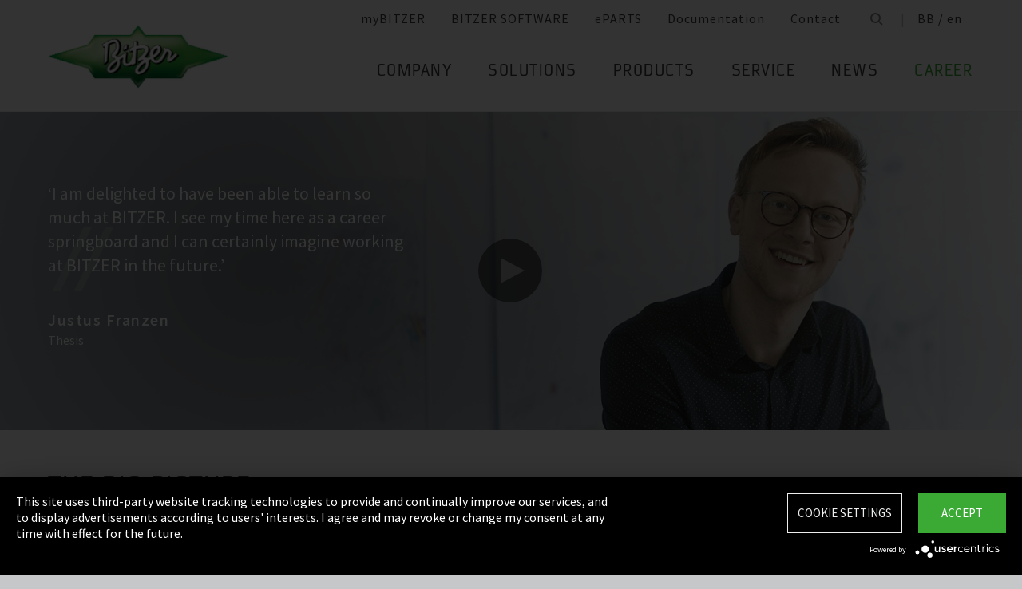

--- FILE ---
content_type: text/html;charset=UTF-8
request_url: https://www.bitzer.de/bb/en/career/career-groups/trainee-and-master-thesis/
body_size: 20233
content:

















<!-- is virtual country: true -->
<!-- #global.language.abbreviation: EN -->
<!-- #global.language.getLocale().getCountry(): GB -->
<!-- countryCode: BB -->

<!DOCTYPE html>
<html lang="en-BB" xmlns="http://www.w3.org/1999/xhtml" >
<head>
<script type="text/plain" data-usercentrics="Google Tag Manager">(function(w,d,s,l,i){w[l]=w[l]||[];w[l].push({'gtm.start':
new Date().getTime(),event:'gtm.js'});var f=d.getElementsByTagName(s)[0],
j=d.createElement(s),dl=l!='dataLayer'?'&l='+l:'';j.async=true;j.src=
'//www.googletagmanager.com/gtm.js?id='+i+dl;f.parentNode.insertBefore(j,f);
})(window,document,'script','dataLayer','GTM-PG8QDK');
// dataLayer.push({'ip_tracking_test': '10.0.0.205'});
</script>
<title>BITZER // The big picture: work placement and thesis at BITZER </title>
<script type="application/javascript" src="https://app.usercentrics.eu/latest/main.js" language="en" id="UZKpRkXQt" ></script>
<meta name="theme-color" content="#41a62a">
<meta name="format-detection" content="telephone=no">
<meta name="viewport" content="width=device-width, initial-scale=1.0">
<meta http-equiv="Content-Type" content="text/html; charset=utf-8" />
<meta name="keywords" content="" />
<meta name="language" content="en" />
<meta name="robots" content="index, follow">
<meta name="description" content="The compressor is the heart of any refrigeration or air conditioning system. It must beat dependably. For over 75 years, the name BITZER has stood for worldwide leading compressor technology which gives you complete confidence in any refrigeration or air conditioning application." />
<meta name="is_archived_s" content="false" />
<meta name="breadcrumb_path" content="gb / en / Career / Career Groups / Trainee & Master Thesis" />
<meta name="solr_category" content="Career" />
<meta name="websitetype" content="international" />
<meta name="page_url" content="/gb/en/career/career-groups/trainee-and-master-thesis/" />
<meta name="change_date" content="1524648643922" />
<meta name="blacklist" content="" />
<meta name="whitelist" content="" />

<link rel="canonical" href="https://www.bitzer.de/bb/en/career/career-groups/trainee-and-master-thesis/"/>
<link rel="icon" href="/css/images/favicon.png" sizes="40x40" >
<link rel="shortcut icon" type="image/png" href="/css/images/favicon.png" />
<link rel="stylesheet" type="text/css" href="/css/MyFontsWebfontsKit.css" media="all" />
<link rel="stylesheet" type="text/css" href="/css/refresh-styles-concat.css?v=22517649" media="all" />
<link rel="stylesheet" type="text/css" href="/css/print.css" media="print" />
<script type="text/javascript" src="/js/refresh/Patternlab/lib-js.js?v=21162370"></script>
<!-- Page generated at 27.08.2025 00:04:29 -->
<script type="text/javascript">
function createCookie(name, value) {
var expires = "";
var date = new Date();
date.setTime(date.getTime() + (14*24*60*60*1000));
expires = "; expires=" + date.toUTCString();
document.cookie = name +"=" + value + expires + "; path=/";
}
function createSessionCookie(name, value) {
document.cookie = name +"=" + value + "; path=/";
}
function deleteSessionCookie(name)
{
document.cookie = name +'=; Path=/; Expires=Thu, 01 Jan 1970 00:00:01 GMT;';
}
</script>
<script type="text/javascript">
window.gcaPress = 'PRESS';
window.gcaChooseAFile = 'Choose a file';
window.gcaPleaseSelect = 'please select';
window.gcaCommon = 'General';
window.gcaAllTypes = 'All types';
window.gcaAllSeries = 'All series';
window.gcaAllCategories = 'All categories';
window.gcaAllCompactors = 'All compressors';
window.gcaProductSeries = 'Product series';
window.gcaDeleteEntry = 'Remove entry';
window.gcaDocumentation = 'Documentation';
window.gcaLang = 'en';
window.gcaBestNo = 'Order no.';
window.gcaCad = 'CAD drawings';
window.gcaAddToWatchlist = 'On the notepad';
window.gcaProductAddedToWatchlistSuccess = 'The series was saved on the notepad.';
window.gcaRemoveFromWatchlist = 'Remove from notepad';
window.gcaProductRemovedFromWatchlistSuccess = 'The series was removed from the notepad.';
window.gcaWebsiteType = 'international';
window.gcaPutAQuestion = 'Submit request';
window.pdfIconUrl = '/css/images/svg/pdf_icon.svg';
window.zipIconUrl = '/css/images/svg/zip-icon.svg';
window.contactFormLink = '/bb/en/contacting-bitzer/?reason=&subject=';
function scrollTo(t){}
</script>
<link rel="preconnect" href="//cdn-eu.dynamicyield.com">
<link rel="preconnect" href="//st-eu.dynamicyield.com">
<link rel="preconnect" href="//rcom-eu.dynamicyield.com">
<link rel="dns-prefetch" href="//cdn-eu.dynamicyield.com">
<link rel="dns-prefetch" href="//st-eu.dynamicyield.com">
<link rel="dns-prefetch" href="//rcom-eu.dynamicyield.com">
<script type="text/javascript" src="//cdn-eu.dynamicyield.com/api/9876091/api_dynamic.js"></script>
<script type="text/javascript" src="//cdn-eu.dynamicyield.com/api/9876091/api_static.js"></script>
<script type="text/javascript">
window.DY = window.DY || {};
DY.recommendationContext = {type: 'OTHER', data: ['']};
</script>
<script type="text/javascript">
createSessionCookie( "ice_visited_trigger_pages", 1);
</script>
</head>


<body class="en">
<!-- Google Tag Manager -->
<noscript><iframe src="//www.googletagmanager.com/ns.html?id=GTM-PG8QDK"
height="0" width="0" style="display:none;visibility:hidden"></iframe></noscript>
<style>
.file-upload > label:after {
content: "Choose a file";
}
</style>
<div class="content" id="container">
<div class="nav-anchor" id="nav-anchor">
<div id="search-form" class="search-form" data-toggler data-animate="fade-in" data-closable>
<div class="row align-middle">
<div class="columns small-12">
<form action="/bb/en/search/index.html" id="search" method="GET" class="row align-middle">
<div class="input-wrapper columns">
<input type="text" name="searchword" id="search-word" placeholder="Search" data-dpmaxz-eid="6" class="searchword">
</div>
<div class="columns shrink">
<button class="icon--only icon--search icon--search--large columns shrink" type="button" onclick="this.form.submit()"></button>
</div>
<div class="columns shrink">
<button class="icon--only icon--search icon--close columns shrink" type="button" data-close>×</button>
</div>
</form>
</div>
</div>
</div>
<header class="page-header" data-sticky-container>
<div class="sticky header" data-check-every="1" data-sticky data-sticky-on="small" data-anchor="nav-anchor" data-margin-top="0">
<div class="title-bar row bg-white vertical-align-wrapper">
<div class="title-bar-left vertical-align-content vertical-align-middle">
<a data-uid="Logo-Link" class="header-logo-wrapper" href="/bb/en/"><img src="/css/images/logo.jpg" alt="BITZER - Logo" class="logo hide-for-xlarge"></a>
</div>
<div class="title-bar-right vertical-align-content vertical-align-middle">
<button class="icon--only icon--search icon--search--large" type="button" data-toggle="search-form" onclick="setTimeout(function(){document.getElementById('search-word').focus()},50);"></button>
<button class="menu-icon" type="button" data-toggle="offCanvasRight"><span></span></button>
</div>
</div>
</div>
</header>
<div class="off-canvas-wrapper">
<div class="off-canvas-wrapper-inner no-transform" data-off-canvas-wrapper>
<div class="off-canvas position-right reveal-for-xlarge fixed navigation" id="offCanvasRight" data-off-canvas data-reveal-on="xlarge" data-position="right">

<ul id="meta-navigation" class="vertical align-right xlarge-horizontal menu meta-navigation" data-drilldown data-slide-speed="250" data-back-button="<li class='js-drilldown-back'><a data-uid='i404391640310604031060'>Back</a></li>">
<li>
<a data-uid="i4043916-1333906650-449233240" title="myBITZER" target="_blank" href="https://www.mybitzer.de/portal/landingpage?lang=en">myBITZER</a>
</li>
<li>
<a data-uid="i4043916-2472170111595736135" title="BITZER SOFTWARE" target="_blank" href="https://www.bitzer.de/websoftware/Default.aspx?lng=de&lang=de&country=de">BITZER SOFTWARE</a>
</li>
<li>
<a class="meta-navi-link-with-tooltip" id="i4043916-1327523461359087518" data-uid="i4043916-1327523461359087518" title="ePARTS" target="_blank" href="https://eparts.bitzer.de/">ePARTS</a>
<div data-uid="target-i4043916-1327523461359087518" class="hide show-for-xlarge link-tooltip-desktop">
<p>ePARTS makes finding the appropriate spare parts for our products fast and easy. The parts are listed according to the model range and appear as a simple zoomable expanded-view drawing. The software is free of charge. As a direct BITZER customer registered at myBITZER, you benefit from additional advanced features – for example, the ability to view online prices of individual spare parts.</p>
<img class="link-tooltip-desktop-close hide-for-small" src="/css/images/svg/close.svg">
</div>
<div data-uid="target-i4043916-1327523461359087518" class="hide hide-for-xlarge link-tooltip-mobile">
<p>ePARTS makes finding the appropriate spare parts for our products fast and easy. The parts are listed according to the model range and appear as a simple zoomable expanded-view drawing. The software is free of charge. As a direct BITZER customer registered at myBITZER, you benefit from additional advanced features – for example, the ability to view online prices of individual spare parts.</p>
<img class="link-tooltip-mobile-close hide-for-xlarge" src="/css/images/svg/close.svg">
</div>
</li>
<li>
<a data-uid="i4043916-1908600166414118162" title="Documentation" target="_blank" href="https://www.mybitzer.de/portal/document?lang=en&country=bb">Documentation</a>
</li>
<li>
<a data-uid="i4043916-1678787584-1193881351" title="Contact" href="/bb/en/contacting-bitzer/">Contact</a>
</li>
<li class="show-for-xlarge search-icon-desktop"><button class="icon--only icon--search" type="button" data-toggle="search-form" onclick="setTimeout(function(){document.getElementById('search-word').focus()},50);"></button></li>
<li class="show-for-xlarge selected-country-desktop"><a data-uid="i4043916-76231757-76231757" id="country-2" href="javascript:document.getElementById('country').click()">Germany (de)</a></li>
</ul>
<script type="text/javascript">
function setMetaNaviOverlayCookie()
{
var date = new Date();
date.setTime(date.getTime() + (3600 * 24 * 365 * 1000));
var expires = '; expires=' + date.toGMTString();
document.cookie = 'showMetanaviOverlay=' + 'no' + expires + '; path=/';
}
function readMetaNaviCookie(name)
{
var nameEQ = name + "=";
var ca = document.cookie.split(';');
for(var i=0;i < ca.length;i++)
{
var c = ca[i];
while (c.charAt(0)==' ') c = c.substring(1,c.length);
if (c.indexOf(nameEQ) == 0) return c.substring(nameEQ.length,c.length);
}
return "";
}
jQuery( document ).ready(function()
{
jQuery(document).on('click','#country-2',function(e)
{
jQuery( this ).toggleClass( "active" );
});
// Desktop handling: mouse-over
jQuery(document).on('mouseover','.meta-navi-link-with-tooltip',function(e)
{
var link = jQuery(this);
// show tool-tip if no cookie was set
if( readMetaNaviCookie("showMetanaviOverlay") == "")
{
setTimeout( function() { jQuery(link).next('.link-tooltip-desktop').removeClass('hide').hide().fadeIn(500) }, 500 );
}
});
// Desktop handling: mouse-out
jQuery(document).on('mouseout','.meta-navi-link-with-tooltip',function(e)
{
// jQuery(this).next('.link-tooltip-desktop').hide();
});
// Desktop handling: close tool-tip
jQuery(document).on('click','.link-tooltip-desktop-close',function(e)
{
setMetaNaviOverlayCookie();
jQuery(".link-tooltip-desktop").removeClass("show").addClass("hide");
});
// Mobile handling: show tool-tip
if( readMetaNaviCookie("showMetanaviOverlay") == "")
{
jQuery(".link-tooltip-mobile").removeClass("hide");
}
// Mobile handling: close tool-tip
jQuery(document).on('click','.link-tooltip-mobile-close',function(e)
{
setMetaNaviOverlayCookie();
jQuery(".link-tooltip-mobile").removeClass("show").addClass("hide");
// resize height of navigation container
var numMobileNavigationItems = jQuery('.meta-navi-link-with-tooltip').parents('.meta-navigation').children(':not(.show-for-xlarge)').length;
var heightPerNavigationItem = 40;
var mobileNavigationHeight = numMobileNavigationItems * heightPerNavigationItem;
jQuery('.meta-navi-link-with-tooltip').parents('.is-drilldown').css('min-height', mobileNavigationHeight + 'px');
});
});
</script>
<!-- / meta -->
<!-- main nav -->
<div data-sticky-container class="main-navigation-wrapper" id="naviwrapper"> <ul class="vertical xlarge-horizontal align-right menu main-navigation sticky float-right-xlarge main-nav-submenu accordion-menu" data-accordion-menu data-slide-speed="0" data-multi-open="false" data-sticky-on="xlarge" data-anchor="nav-anchor" data-margin-top="0" data-allow-all-closed="true" data-submenu-toggle="true"> <li><a href="/bb/en/company/" title="Company">Company</a><ul class="menu horizontal nested small-collapse" data-tab-content> <li class="columns small-10 small-offset-1 xlarge-12 xlarge-offset-0"> <div> <ul class="sub menu vertical nested"> <li><a target="_self" data-uid="i404391616839475691819160354" debug2="TODO: BITZERDB-519" href="/bb/en/about-us/" title="About us">About us</a></li> <li><a target="_self" data-uid="i40439161313905471-23159435" debug2="TODO: BITZERDB-519" href="/bb/en/bitzer-worldwide/index.html" title="BITZER worldwide">BITZER worldwide</a></li> <li><a target="_self" data-uid="i404391610752494662089211744" debug2="TODO: BITZERDB-519" href="/bb/en/other-companies/" title="Group Companies">Group Companies</a></li> <li><a target="_self" data-uid="i40439167063305171945321334" debug2="TODO: BITZERDB-519" href="/bb/en/responsibility.jsp" title="Responsibility at BITZER">Responsibility at BITZER</a></li></ul> </div> </li> <li class="columns small-10 small-offset-1 xlarge-12 xlarge-offset-0"> <span>Purchasing and Logistics</span> <div> <ul class="sub menu vertical nested"> <li><a target="_self" data-uid="i40439164431225152014859265" debug2="TODO: BITZERDB-519" href="/bb/en/purchasing-and-logistics/purchasing-philosophy/" title="Purchasing Philosophy">Purchasing Philosophy</a></li> <li><a target="_self" data-uid="i40439162132247321308892686" debug2="TODO: BITZERDB-519" href="/bb/en/purchasing-and-logistics/supplier-application/" title="Supplier application">Supplier application</a></li> <li><a target="_self" data-uid="i4043916-9782945812058258070" debug2="TODO: BITZERDB-519" href="/bb/en/purchasing-and-logistics/downloads/" title="Downloads">Downloads</a></li> <li><a target="_self" data-uid="i4043916-334906157-1471281746" debug2="TODO: BITZERDB-519" href="/bb/en/purchasing-and-logistics/bitzer-goes-ariba/" title="BITZER goes Ariba">BITZER goes Ariba</a></li></ul> </div> </li> </ul> </li><li><a href="/bb/en/applications/" title="Solutions">Solutions</a><ul class="menu horizontal nested small-collapse" data-tab-content> <li class="columns small-10 small-offset-1 xlarge-12 xlarge-offset-0"> <div> <ul class="sub menu vertical nested"> <li><a target="_self" data-uid="i4043916-847801333210290706" debug2="TODO: BITZERDB-519" href="/bb/en/refrigeration-technology/" title="Refrigeration">Refrigeration</a></li> <li><a target="_self" data-uid="i4043916-1076760681513713711" debug2="TODO: BITZERDB-519" href="/bb/en/air-conditioning-technology/" title="Air Conditioning and Process Cooling">Air Conditioning and Process Cooling</a></li> <li><a target="_self" data-uid="i4043916-985093893999649490" debug2="TODO: BITZERDB-519" href="/bb/en/heat-pumps/" title="Heat pumps">Heat pumps</a></li> <li><a target="_self" data-uid="i4043916-12380346791752076341" debug2="TODO: BITZERDB-519" href="/bb/en/transport/" title="Transport">Transport</a></li> </ul> </div> </li> </ul> </li><li><a href="/bb/en/products/index.html" title="Products">Products</a><ul class="menu horizontal nested small-collapse" data-tab-content> <li class="columns small-10 small-offset-1 xlarge-12 xlarge-offset-0"> <div> <ul class="sub menu vertical nested"> <li><a target="_self" data-uid="i4043916-791229586-344046108" debug2="TODO: BITZERDB-519" href="/bb/en/reciprocating-compressors/index.html" title="Reciprocating Compressors">Reciprocating Compressors</a></li> <li><a target="_self" data-uid="i4043916278031938492696976" debug2="TODO: BITZERDB-519" href="/bb/en/screw-compressors/index.html" title="Screw Compressors">Screw Compressors</a></li> <li><a target="_self" data-uid="i4043916-303719557-1450315719" debug2="TODO: BITZERDB-519" href="/bb/en/scroll-compressors/index.html" title="Scroll Compressors">Scroll Compressors</a></li> <li><a target="_self" data-uid="i4043916-283815895986300619" debug2="TODO: BITZERDB-519" href="/bb/en/condensing-units/index.html" title="Condensing Units">Condensing Units</a></li> <li><a target="_self" data-uid="i40439161759109655-989979056" debug2="TODO: BITZERDB-519" href="/bb/en/heat-exchangers-and-pressure-vessels/index.html" title="Heat Exchangers and Pressure Vessels">Heat Exchangers and Pressure Vessels</a></li> <li><a target="_self" data-uid="i4043916263065402-1810428904" debug2="TODO: BITZERDB-519" href="/bb/en/products/electronics-and-controls/index.html" title="Electronic Components">Electronic Components</a></li> <li><a target="_self" data-uid="i4043916-1624138457-284546477" debug2="TODO: BITZERDB-519" href="/bb/en/products/ammonia-compressor-packs/index.html" title="Ammonia Compressor Packs">Ammonia Compressor Packs</a></li> </ul> </div> </li> <li class="columns small-10 small-offset-1 xlarge-12 xlarge-offset-0"> <span>Tools & Archive</span> <div> <ul class="sub menu vertical nested"> <li><a target="_self" data-uid="i40439161383974343-1830498450" debug2="TODO: BITZERDB-519" href="/bb/en/tools-archive/software/software/" title="Software">Software</a></li> <li><a target="_self" data-uid="i40439162047634-1375883569" debug2="TODO: BITZERDB-519" href="/bb/en/tools-archive/apps/" title="Apps">Apps</a></li> <li><a target="_blank" data-uid="i40439166194755431538291768" debug2="TODO: BITZERDB-519" href="https://www.bitzer-refrigerantreport.com/" title="Refrigerant Report">Refrigerant Report</a></li> <li><a target="_self" data-uid="i404391614511959181610259088" debug2="TODO: BITZERDB-519" href="/bb/en/productexplorer/" title="Productexplorer">Productexplorer</a></li> <li><a target="_self" data-uid="i4043916617844199-365698547" debug2="TODO: BITZERDB-519" href="/bb/en/tools-archive/piracy/index-2.jsp" title="Original or Counterfeit?">Original or Counterfeit?</a></li> <li><a target="_self" data-uid="i4043916-62965167-1297332039" debug2="TODO: BITZERDB-519" href="/bb/en/tools-archive/product-archive/" title="Product Archive">Product Archive</a></li> <li><a target="_self" data-uid="i4043916-13017328001167072278" debug2="TODO: BITZERDB-519" href="/bb/en/bdn.jsp" title="BITZER DIGITAL NETWORK">BITZER DIGITAL NETWORK</a></li></ul> </div> </li> </ul> </li><li><a href="/bb/en/service/" title="Service">Service</a><ul class="menu horizontal nested small-collapse" data-tab-content> <li class="columns small-10 small-offset-1 xlarge-12 xlarge-offset-0"> <div> <ul class="sub menu vertical nested"> <li><a target="_blank" data-uid="i4043916-1754957960759722502" debug2="TODO: BITZERDB-519" href="https://trainings-events.bitzer.de/tms/frontend/index.cfm?l=1000&modus=" title="SCHAUFLER Academy Trainings & Seminars">SCHAUFLER Academy Trainings & Seminars</a></li> <li><a target="_self" data-uid="i4043916-16126442801404372153" debug2="TODO: BITZERDB-519" href="/bb/en/service/services/original-spare-parts/" title="ORIGINAL SPARE PARTS">ORIGINAL SPARE PARTS</a></li> <li><a target="_self" data-uid="i4043916-861507457-1361989998" debug2="TODO: BITZERDB-519" href="/bb/en/service/services/after-sales-and-repair/" title="After Sales & Repair">After Sales & Repair</a></li> <li><a target="_self" data-uid="i40439169172577031709675641" debug2="TODO: BITZERDB-519" href="/bb/en/service/services/warranty-extension/" title="Warranty Management">Warranty Management</a></li> <li><a target="_self" data-uid="i4043916-905320604-1686812730" debug2="TODO: BITZERDB-519" href="/bb/en/service/services/bitzer-services/" title="BITZER Services">BITZER Services</a></li> <li><a target="_self" data-uid="i40439162749709491459628204" debug2="TODO: BITZERDB-519" href="/bb/en/service/services/marineservicenetwork/" title="Marine Service Network">Marine Service Network</a></li></ul> </div> </li> </ul> </li><li><a href="/bb/en/news/" title="News">News</a><ul class="menu horizontal nested small-collapse" data-tab-content> <li class="columns small-10 small-offset-1 xlarge-12 xlarge-offset-0"> <div> <ul class="sub menu vertical nested"> <li><a target="_self" data-uid="i4043916-6012281191282467291" debug2="TODO: BITZERDB-519" href="/bb/en/press/" title="Press releases">Press releases</a></li> <li><a target="_self" data-uid="i4043916-866678673885059612" debug2="TODO: BITZERDB-519" href="/bb/en/press-materials/" title="Press materials">Press materials</a></li></ul> </div> </li> <li class="columns small-10 small-offset-1 xlarge-12 xlarge-offset-0"> <div> <ul class="sub menu vertical nested"> <li><a target="_self" data-uid="i4043916213248814743545223" debug2="TODO: BITZERDB-519" href="/bb/en/events/" title="Trade Fairs">Trade Fairs</a></li></ul> </div> </li> </ul> </li> <li>  <a data-uid="i4043916201123113443898991" class="active" href="/bb/en/career/" title="Career">Career</a>  <ul class="menu horizontal nested small-collapse" data-tab-content>  <li class="columns small-10 small-offset-1 xlarge-12 xlarge-offset-0">   <div> <ul class="sub menu vertical nested">  <li><a target="_self" data-uid="i4043916-4765498-399554170" debug2="TODO: BITZERDB-519" href="/bb/en/career/career-at-bitzer/bitzer-as-an-employer/" title="BITZER as an employer">BITZER as an employer</a></li>  <li><a target="_self" data-uid="i40439162234742551512839408" debug2="TODO: BITZERDB-519" href="/bb/en/career/career-at-bitzer/job-vacancies/" title="Job portal">Job portal</a></li>  <li><a target="_self" data-uid="i404391669366-1754237885" debug2="TODO: BITZERDB-519" href="/bb/en/career/career-at-bitzer/faq/" title="FAQ">FAQ</a></li>  </ul> </div>  </li>  <li class="columns small-10 small-offset-1 xlarge-12 xlarge-offset-0">  <span>Career Groups</span>  <div> <ul class="sub menu vertical nested">  <li><a target="_self" data-uid="i4043916-2116524071553707298" debug2="TODO: BITZERDB-519" href="/bb/en/career/career-groups/training-and-studies/" title="Training and Education">Training and Education</a></li>  <li><a target="_self" data-uid="i4043916-1162259418-1438886607" debug2="TODO: BITZERDB-519" href="/bb/en/career/career-groups/new-to-the-job-market/" title="Career Starters">Career Starters</a></li>  <li><a target="_self" data-uid="i4043916-1999515258-1943758261" debug2="TODO: BITZERDB-519" href="/bb/en/career/career-groups/applicants-with-experience/" title="Experienced Professionals">Experienced Professionals</a></li>  <li><a target="_self" data-uid="i4043916-1142134777272868095" debug2="TODO: BITZERDB-519" href="/bb/en/career/career-groups/refrigeration-and-air-conditioning-professionals/" title="Refrigeration and Air Conditioning Professionals">Refrigeration and Air Conditioning Professionals</a></li>  <li><a target="_self" data-uid="i4043916-1165853640-808651477" class="active" href="/bb/en/career/career-groups/trainee-and-master-thesis/" title="Trainee & Master Thesis">Trainee & Master Thesis</a></li>  </ul> </div>  </li>  </ul>  </li>   </ul> <div class="row show-for-xlarge"> <div class="columns"> <a data-uid="i4043916-1285673059-1324468476" href="/bb/en/" class="off-canvas-logo-wrapper"> <img src="/css/images/logo.jpg" alt="BITZER - Logo" class="logo"> </a> </div> </div> </div>
<!-- / main nav -->
<!-- international -->
<ul id="countrylist" class="vertical menu country-selector drilldown" data-drilldown data-allow-all-closed="true" data-multi-open="false" data-back-button="<li class='js-drilldown-back'><a data-uid='i404391640310603015911'>Back</a></li>" data-auto-height="true" data-animate-height="true">
<li>
<a data-uid="i4043916-76231757-76231757" id="country" class="hide-for-xlarge" href="#">Germany (de)</a>
<ul data-tab-content>
<li class="li-close-button"><button class="icon--only icon--search icon--close show-for-xlarge" type="button" onclick="document.getElementById('country').click()">×</button></li>
<li>
<h3 class="language-select-headline headline-style-3 primary-color">Please select country and language:</h3>
</li>
<li>
<a class="language-select-europe" data-uid="i404391640309704030970" href="#">Europe</a>
<ul class="row xlarge-up-4 continentContainer">
<li class="columns"><a data-is-country-select="true" data-uid="i40439161017581365-1084868131" id="ATde" title="europe" href="/at/de/karriere/berufsgruppen/trainee-and-master-thesis/">Austria / de&#x200E;</a></li>
<li class="columns"><a data-is-country-select="true" data-uid="i40439161439988344-808651477" id="BYen" title="europe" href="/by/en/career/career-groups/trainee-and-master-thesis/">Belarus / en&#x200E;</a></li>
<li class="columns"><a data-is-country-select="true" data-uid="i404391614401584353158" id="BEfr" title="europe" href="/bx/fr/index.jsp?country=BE">Belgium / fr</a></li>
<li class="columns"><a data-is-country-select="true" data-uid="i40439161407830465-808651477" id="BAen" title="europe" href="/ba/en/career/career-groups/trainee-and-master-thesis/">Bosnia-Herzegovina / en&#x200E;</a></li>
<li class="columns"><a data-is-country-select="true" data-uid="i4043916-1284813001-808651477" id="BGen" title="europe" href="/bg/en/career/career-groups/trainee-and-master-thesis/">Bulgaria / en&#x200E;</a></li>
<li class="columns"><a data-is-country-select="true" data-uid="i4043916-1592524213-808651477" id="HRen" title="europe" href="/hr/en/career/career-groups/trainee-and-master-thesis/">Croatia / en&#x200E;</a></li>
<li class="columns"><a data-is-country-select="true" data-uid="i40439162033349046-808651477" id="CYen" title="europe" href="/cy/en/career/career-groups/trainee-and-master-thesis/">Cyprus / en&#x200E;</a></li>
<li class="columns"><a data-is-country-select="true" data-uid="i4043916370902121-808651477" id="CZen" title="europe" href="/cz/en/career/career-groups/trainee-and-master-thesis/">Czech Republic / en&#x200E;</a></li>
<li class="columns"><a data-is-country-select="true" data-uid="i4043916-1077783494-808651477" id="DKen" title="europe" href="/dk/en/career/career-groups/trainee-and-master-thesis/">Denmark / en&#x200E;</a></li>
<li class="columns"><a data-is-country-select="true" data-uid="i4043916-10777834941740969143" id="DKdk-en" title="europe" href="/dk/dk-en/career/career-groups/trainee-and-master-thesis/">Denmark / dk-en&#x200E;</a></li>
<li class="columns"><a data-is-country-select="true" data-uid="i4043916216141213-808651477" id="EEen" title="europe" href="/ee/en/career/career-groups/trainee-and-master-thesis/">Estonia / en&#x200E;</a></li>
<li class="columns"><a data-is-country-select="true" data-uid="i4043916811710550-808651477" id="FIen" title="europe" href="/fi/en/career/career-groups/trainee-and-master-thesis/">Finland / en&#x200E;</a></li>
<li class="columns"><a data-is-country-select="true" data-uid="i404391621123205711852297717" id="FRfr" title="europe" href="/fr/fr/carriere/groupes-professionnels/trainee-and-master-thesis/">France / fr&#x200E;</a></li>
<li class="columns"><a data-is-country-select="true" data-uid="i40439161588421523-1084868131" id="DEde" title="europe" href="/de/de/karriere/berufsgruppen/trainee-and-master-thesis/">Germany / de&#x200E;</a></li>
<li class="columns"><a data-is-country-select="true" data-uid="i40439162141060237-808651477" id="GRen" title="europe" href="/gr/en/career/career-groups/trainee-and-master-thesis/">Greece / en&#x200E;</a></li>
<li class="columns"><a data-is-country-select="true" data-uid="i4043916-1364848382-808651477" id="HUen" title="europe" href="/hu/en/career/career-groups/trainee-and-master-thesis/">Hungary / en&#x200E;</a></li>
<li class="columns"><a data-is-country-select="true" data-uid="i4043916-1000832298-808651477" id="ISen" title="europe" href="/is/en/career/career-groups/trainee-and-master-thesis/">Iceland / en&#x200E;</a></li>
<li class="columns"><a data-is-country-select="true" data-uid="i4043916-571395033-808651477" id="IEen" title="europe" href="/ie/en/career/career-groups/trainee-and-master-thesis/">Ireland / en&#x200E;</a></li>
<li class="columns"><a data-is-country-select="true" data-uid="i4043916709694751689818391" id="ITit" title="europe" href="/it/it/carriera/gruppi-professionali/trainee-and-master-thesis/">Italy / it&#x200E;</a></li>
<li class="columns"><a data-is-country-select="true" data-uid="i4043916-2025997777-808651477" id="LVen" title="europe" href="/lv/en/career/career-groups/trainee-and-master-thesis/">Latvia / en&#x200E;</a></li>
<li class="columns"><a data-is-country-select="true" data-uid="i40439161343600073-808651477" id="LTen" title="europe" href="/lt/en/career/career-groups/trainee-and-master-thesis/">Lithuania / en&#x200E;</a></li>
<li class="columns"><a data-is-country-select="true" data-uid="i4043916-17269925063158" id="LUfr" title="europe" href="/bx/fr/index.jsp?country=LU">Luxembourg / fr</a></li>
<li class="columns"><a data-is-country-select="true" data-uid="i404391674108325-808651477" id="MTen" title="europe" href="/mt/en/career/career-groups/trainee-and-master-thesis/">Malta / en&#x200E;</a></li>
<li class="columns"><a data-is-country-select="true" data-uid="i4043916-9288984483158" id="NLen" title="europe" href="/bx/en/index.jsp?country=NL">Netherlands / en</a></li>
<li class="columns"><a data-is-country-select="true" data-uid="i4043916-1955869026-808651477" id="NOen" title="europe" href="/no/en/career/career-groups/trainee-and-master-thesis/">Norway / en&#x200E;</a></li>
<li class="columns"><a data-is-country-select="true" data-uid="i4043916-1898810230-808651477" id="PLen" title="europe" href="/pl/en/career/career-groups/trainee-and-master-thesis/">Poland / en&#x200E;</a></li>
<li class="columns"><a data-is-country-select="true" data-uid="i40439167940061101612344163" id="PTpt" title="europe" href="/pt/pt/carreira/grupos-profissionais/trainee-and-master-thesis/">Portugal / pt&#x200E;</a></li>
<li class="columns"><a data-is-country-select="true" data-uid="i4043916-1252611147-808651477" id="ROen" title="europe" href="/ro/en/career/career-groups/trainee-and-master-thesis/">Romania / en&#x200E;</a></li>
<li class="columns"><a data-is-country-select="true" data-uid="i4043916-18357851253651" id="RUru" title="europe" href="/ru/ru">Russia / ru</a></li>
<li class="columns"><a data-is-country-select="true" data-uid="i4043916-1810647696-808651477" id="CSen" title="europe" href="/cs/en/career/career-groups/trainee-and-master-thesis/">Serbia & Montenegro / en&#x200E;</a></li>
<li class="columns"><a data-is-country-select="true" data-uid="i4043916-1019673374-808651477" id="SKen" title="europe" href="/sk/en/career/career-groups/trainee-and-master-thesis/">Slovakia / en&#x200E;</a></li>
<li class="columns"><a data-is-country-select="true" data-uid="i4043916-1019551327-808651477" id="SIen" title="europe" href="/si/en/career/career-groups/trainee-and-master-thesis/">Slovenia / en&#x200E;</a></li>
<li class="columns"><a data-is-country-select="true" data-uid="i404391680085417-1987667015" id="ESes" title="europe" href="/es/es/empleo/grupos-profesionales/trainee-and-master-thesis/">Spain / es&#x200E;</a></li>
<li class="columns"><a data-is-country-select="true" data-uid="i4043916-1805740532-808651477" id="SEen" title="europe" href="/se/en/career/career-groups/trainee-and-master-thesis/">Sweden / en&#x200E;</a></li>
<li class="columns"><a data-is-country-select="true" data-uid="i4043916-1628560509-1084868131" id="CHde" title="europe" href="/ch/de/karriere/berufsgruppen/trainee-and-master-thesis/">Switzerland / de&#x200E;</a></li>
<li class="columns"><a data-is-country-select="true" data-uid="i4043916-1778564402-808651477" id="TRen" title="europe" href="/tr/en/career/career-groups/trainee-and-master-thesis/">Turkey / en&#x200E;</a></li>
<li class="columns"><a data-is-country-select="true" data-uid="i40439161299996251-808651477" id="UAen" title="europe" href="/ua/en/career/career-groups/trainee-and-master-thesis/">Ukraine / en&#x200E;</a></li>
<li class="columns"><a data-is-country-select="true" data-uid="i4043916-1691889586-808651477" id="GBen" title="europe" href="/gb/en/career/career-groups/trainee-and-master-thesis/">United Kingdom / en&#x200E;</a></li>
</ul>
</li>
<li>
<a data-uid="i404391640309714030971" href="#">America</a>
<ul class="row xlarge-up-4 continentContainer">
<li class="columns"><a data-is-country-select="true" data-uid="i4043916-488250169-488250169" id="ARes" title="america" href="/ar/es/empleo/grupos-profesionales/trainee-and-master-thesis/">Argentina / es&#x200E;</a></li>
<li class="columns"><a data-is-country-select="true" data-uid="i4043916-1687873386-1687873386" id="BBen" title="america" href="/bb/en/career/career-groups/trainee-and-master-thesis/">Barbados / en&#x200E;</a></li>
<li class="columns"><a data-is-country-select="true" data-uid="i404391619861218031986121803" id="BZen" title="america" href="/bz/en/career/career-groups/trainee-and-master-thesis/">Belize / en&#x200E;</a></li>
<li class="columns"><a data-is-country-select="true" data-uid="i404391619825633981982563398" id="BOes" title="america" href="/bo/es/empleo/grupos-profesionales/trainee-and-master-thesis/">Bolivien / es&#x200E;</a></li>
<li class="columns"><a data-is-country-select="true" data-uid="i404391620173337992017333799" id="BQen" title="america" href="/bq/en/career/career-groups/trainee-and-master-thesis/">Bonaire, Sint Eustatius and Saba / en&#x200E;</a></li>
<li class="columns"><a data-is-country-select="true" data-uid="i404391619978156923152" id="BRpt-br" title="america" href="/br/pt-br">Brazil / pt-br</a></li>
<li class="columns"><a data-is-country-select="true" data-uid="i404391620111080782011108078" id="CAen" title="america" href="/ca/en/career/career-groups/trainee-and-master-thesis/">Canada / en&#x200E;</a></li>
<li class="columns"><a data-is-country-select="true" data-uid="i404391620111080782011108078" id="CAfr" title="america" href="/ca/fr/carriere/groupes-professionnels/trainee-and-master-thesis/">Canada / fr&#x200E;</a></li>
<li class="columns"><a data-is-country-select="true" data-uid="i404391619043033571904303357" id="GBen" title="america" href="/gb/en/career/career-groups/trainee-and-master-thesis/">Caribbean / en&#x200E;</a></li>
<li class="columns"><a data-is-country-select="true" data-uid="i40439166507852565078525" id="CLes" title="america" href="/cl/es/empleo/grupos-profesionales/trainee-and-master-thesis/">Chile / es&#x200E;</a></li>
<li class="columns"><a data-is-country-select="true" data-uid="i4043916-564327172-564327172" id="COes" title="america" href="/co/es/empleo/grupos-profesionales/trainee-and-master-thesis/">Colombia / es&#x200E;</a></li>
<li class="columns"><a data-is-country-select="true" data-uid="i4043916-2100387967-2100387967" id="CRes" title="america" href="/cr/es/empleo/grupos-profesionales/trainee-and-master-thesis/">Costa Rica / es&#x200E;</a></li>
<li class="columns"><a data-is-country-select="true" data-uid="i404391621115692111569" id="CUes" title="america" href="/cu/es/empleo/grupos-profesionales/trainee-and-master-thesis/">Cuba / es&#x200E;</a></li>
<li class="columns"><a data-is-country-select="true" data-uid="i4043916-1503882768-1503882768" id="CWen" title="america" href="/cw/en/career/career-groups/trainee-and-master-thesis/">Curacao / en&#x200E;</a></li>
<li class="columns"><a data-is-country-select="true" data-uid="i4043916-961132210-961132210" id="DOes" title="america" href="/do/es/empleo/grupos-profesionales/trainee-and-master-thesis/">Dominican Republic / es&#x200E;</a></li>
<li class="columns"><a data-is-country-select="true" data-uid="i4043916-241428163-241428163" id="ECes" title="america" href="/ec/es/empleo/grupos-profesionales/trainee-and-master-thesis/">Ecuador / es&#x200E;</a></li>
<li class="columns"><a data-is-country-select="true" data-uid="i4043916828611831828611831" id="SVes" title="america" href="/sv/es/empleo/grupos-profesionales/trainee-and-master-thesis/">El Salvador / es&#x200E;</a></li>
<li class="columns"><a data-is-country-select="true" data-uid="i404391619486241701948624170" id="GDes" title="america" href="/gd/es/empleo/grupos-profesionales/trainee-and-master-thesis/">Grenada / es&#x200E;</a></li>
<li class="columns"><a data-is-country-select="true" data-uid="i404391618762431491876243149" id="GTes" title="america" href="/gt/es/empleo/grupos-profesionales/trainee-and-master-thesis/">Guatemala / es&#x200E;</a></li>
<li class="columns"><a data-is-country-select="true" data-uid="i40439166948784569487845" id="HTfr" title="america" href="/ht/fr/carriere/groupes-professionnels/trainee-and-master-thesis/">Haiti / fr&#x200E;</a></li>
<li class="columns"><a data-is-country-select="true" data-uid="i4043916-392857044-392857044" id="HNes" title="america" href="/hn/es/empleo/grupos-profesionales/trainee-and-master-thesis/">Honduras / es&#x200E;</a></li>
<li class="columns"><a data-is-country-select="true" data-uid="i4043916-163518860-163518860" id="JMen" title="america" href="/jm/en/career/career-groups/trainee-and-master-thesis/">Jamaika / en&#x200E;</a></li>
<li class="columns"><a data-is-country-select="true" data-uid="i4043916-1993568043-1993568043" id="MXes" title="america" href="/mx/es/empleo/grupos-profesionales/trainee-and-master-thesis/">Mexico / es&#x200E;</a></li>
<li class="columns"><a data-is-country-select="true" data-uid="i4043916-564536224-564536224" id="ANen" title="america" href="/an/en/career/career-groups/trainee-and-master-thesis/">Netherlands Antilles / en&#x200E;</a></li>
<li class="columns"><a data-is-country-select="true" data-uid="i4043916-382183221-382183221" id="NIes" title="america" href="/ni/es/empleo/grupos-profesionales/trainee-and-master-thesis/">Nicaragua / es&#x200E;</a></li>
<li class="columns"><a data-is-country-select="true" data-uid="i4043916-1911679976-1911679976" id="PAes" title="america" href="/pa/es/empleo/grupos-profesionales/trainee-and-master-thesis/">Panama / es&#x200E;</a></li>
<li class="columns"><a data-is-country-select="true" data-uid="i404391612359059581235905958" id="PYes" title="america" href="/py/es/empleo/grupos-profesionales/trainee-and-master-thesis/">Paraguay / es&#x200E;</a></li>
<li class="columns"><a data-is-country-select="true" data-uid="i404391624839922483992" id="PEes" title="america" href="/pe/es/empleo/grupos-profesionales/trainee-and-master-thesis/">Peru / es&#x200E;</a></li>
<li class="columns"><a data-is-country-select="true" data-uid="i4043916-1510676042-1510676042" id="PRen" title="america" href="/pr/en/career/career-groups/trainee-and-master-thesis/">Puerto Rico / en&#x200E;</a></li>
<li class="columns"><a data-is-country-select="true" data-uid="i4043916-1510676042-1510676042" id="PRes" title="america" href="/pr/es/empleo/grupos-profesionales/trainee-and-master-thesis/">Puerto Rico / es&#x200E;</a></li>
<li class="columns"><a data-is-country-select="true" data-uid="i4043916-1535734334-1535734334" id="SXen" title="america" href="/sx/en/career/career-groups/trainee-and-master-thesis/">Sint Maarten (Dutch part) / en&#x200E;</a></li>
<li class="columns"><a data-is-country-select="true" data-uid="i4043916-1512421445-1512421445" id="TTen" title="america" href="/tt/en/career/career-groups/trainee-and-master-thesis/">Trinidad & Tobago / en&#x200E;</a></li>
<li class="columns"><a data-is-country-select="true" data-uid="i4043916-18164885753742" id="USus" title="america" href="/us/us">U.S.A. / us</a></li>
<li class="columns"><a data-is-country-select="true" data-uid="i4043916956880505956880505" id="VEes" title="america" href="/ve/es/empleo/grupos-profesionales/trainee-and-master-thesis/">Venezuela / es&#x200E;</a></li>
</ul>
</li>
<li>
<a data-uid="i404391640309734030973" href="#">Asia</a>
<ul class="row xlarge-up-4 continentContainer">
<li class="columns"><a data-is-country-select="true" data-uid="i404391613222673891322267389" id="BHen" title="asia" href="/bh/en/career/career-groups/trainee-and-master-thesis/">Bahrain / en&#x200E;</a></li>
<li class="columns"><a data-is-country-select="true" data-uid="i4043916-770596381-770596381" id="BDen" title="asia" href="/bd/en/career/career-groups/trainee-and-master-thesis/">Bangladesh / en&#x200E;</a></li>
<li class="columns"><a data-is-country-select="true" data-uid="i404391619983998531998399853" id="BNen" title="asia" href="/bn/en/career/career-groups/trainee-and-master-thesis/">Brunei / en&#x200E;</a></li>
<li class="columns"><a data-is-country-select="true" data-uid="i4043916650785833179" id="CNzh" title="asia" href="/cn/zh">China / zh</a></li>
<li class="columns"><a data-is-country-select="true" data-uid="i404391613381633411338163341" id="HKen" title="asia" href="/hk/en/career/career-groups/trainee-and-master-thesis/">Hong Kong SAR of China / en&#x200E;</a></li>
<li class="columns"><a data-is-country-select="true" data-uid="i40439167079349570793495" id="INin-en" title="asia" href="/in/in-en/career/career-groups/trainee-and-master-thesis/">India / in-en&#x200E;</a></li>
<li class="columns"><a data-is-country-select="true" data-uid="i40439167079349570793495" id="INen" title="asia" href="/in/en/career/career-groups/trainee-and-master-thesis/">India / en&#x200E;</a></li>
<li class="columns"><a data-is-country-select="true" data-uid="i404391614740196201474019620" id="IDen" title="asia" href="/id/en/career/career-groups/trainee-and-master-thesis/">Indonesia / en&#x200E;</a></li>
<li class="columns"><a data-is-country-select="true" data-uid="i404391622874142287414" id="IRen" title="asia" href="/ir/en/career/career-groups/trainee-and-master-thesis/">Iran / en&#x200E;</a></li>
<li class="columns"><a data-is-country-select="true" data-uid="i4043916-2095341728-2095341728" id="ILen" title="asia" href="/il/en/career/career-groups/trainee-and-master-thesis/">Israel / en&#x200E;</a></li>
<li class="columns"><a data-is-country-select="true" data-uid="i4043916713410303398" id="JPja" title="asia" href="/jp/ja">Japan / ja</a></li>
<li class="columns"><a data-is-country-select="true" data-uid="i4043916-2070403900-2070403900" id="JOen" title="asia" href="/jo/en/career/career-groups/trainee-and-master-thesis/">Jordan / en&#x200E;</a></li>
<li class="columns"><a data-is-country-select="true" data-uid="i4043916-2036087297-2036087297" id="KWen" title="asia" href="/kw/en/career/career-groups/trainee-and-master-thesis/">Kuwait / en&#x200E;</a></li>
<li class="columns"><a data-is-country-select="true" data-uid="i404391617158513171715851317" id="LBen" title="asia" href="/lb/en/career/career-groups/trainee-and-master-thesis/">Lebanon / en&#x200E;</a></li>
<li class="columns"><a data-is-country-select="true" data-uid="i4043916131201883131201883" id="MYen" title="asia" href="/my/en/career/career-groups/trainee-and-master-thesis/">Malaysia / en&#x200E;</a></li>
<li class="columns"><a data-is-country-select="true" data-uid="i4043916133498567133498567" id="MVen" title="asia" href="/mv/en/career/career-groups/trainee-and-master-thesis/">Maldives / en&#x200E;</a></li>
<li class="columns"><a data-is-country-select="true" data-uid="i4043916-1119566907-1119566907" id="MMen" title="asia" href="/mm/en/career/career-groups/trainee-and-master-thesis/">Myanmar / en&#x200E;</a></li>
<li class="columns"><a data-is-country-select="true" data-uid="i404391624613552461355" id="OMen" title="asia" href="/om/en/career/career-groups/trainee-and-master-thesis/">Oman / en&#x200E;</a></li>
<li class="columns"><a data-is-country-select="true" data-uid="i404391610432465891043246589" id="PKen" title="asia" href="/pk/en/career/career-groups/trainee-and-master-thesis/">Pakistan / en&#x200E;</a></li>
<li class="columns"><a data-is-country-select="true" data-uid="i4043916-532216159-532216159" id="PHen" title="asia" href="/ph/en/career/career-groups/trainee-and-master-thesis/">Philippines / en&#x200E;</a></li>
<li class="columns"><a data-is-country-select="true" data-uid="i40439167780952577809525" id="QAen" title="asia" href="/qa/en/career/career-groups/trainee-and-master-thesis/">Qatar / en&#x200E;</a></li>
<li class="columns"><a data-is-country-select="true" data-uid="i4043916655246558655246558" id="SAen" title="asia" href="/sa/en/career/career-groups/trainee-and-master-thesis/">Saudi Arabia / en&#x200E;</a></li>
<li class="columns"><a data-is-country-select="true" data-uid="i4043916499614468499614468" id="SGen" title="asia" href="/sg/en/career/career-groups/trainee-and-master-thesis/">Singapore / en&#x200E;</a></li>
<li class="columns"><a data-is-country-select="true" data-uid="i4043916-1077589929-1077589929" id="KRko" title="asia" href="/kr/ko/career/%EC%A7%81%EC%97%85-%EA%B7%B8%EB%A3%B9/trainee-and-master-thesis/">South Korea / ko&#x200E;</a></li>
<li class="columns"><a data-is-country-select="true" data-uid="i404391611049427771104942777" id="LKen" title="asia" href="/lk/en/career/career-groups/trainee-and-master-thesis/">Sri Lanka / en&#x200E;</a></li>
<li class="columns"><a data-is-country-select="true" data-uid="i40439168036986080369860" id="SYen" title="asia" href="/sy/en/career/career-groups/trainee-and-master-thesis/">Syria / en&#x200E;</a></li>
<li class="columns"><a data-is-country-select="true" data-uid="i404391610555938951055593895" id="THen" title="asia" href="/th/en/career/career-groups/trainee-and-master-thesis/">Thailand / en&#x200E;</a></li>
<li class="columns"><a data-is-country-select="true" data-uid="i4043916-1817024689-1817024689" id="AEen" title="asia" href="/ae/en/career/career-groups/trainee-and-master-thesis/">U.A.E. / en&#x200E;</a></li>
<li class="columns"><a data-is-country-select="true" data-uid="i404391621188062962118806296" id="VNen" title="asia" href="/vn/en/career/career-groups/trainee-and-master-thesis/">Vietnam / en&#x200E;</a></li>
<li class="columns"><a data-is-country-select="true" data-uid="i40439168531025085310250" id="YEen" title="asia" href="/ye/en/career/career-groups/trainee-and-master-thesis/">Yemen / en&#x200E;</a></li>
</ul>
</li>
<li>
<a data-uid="i404391640309724030972" href="#">Africa</a>
<ul class="row xlarge-up-4 continentContainer">
<li class="columns"><a data-is-country-select="true" data-uid="i4043916748389889748389889" id="DZfr" title="africa" href="/dz/fr/carriere/groupes-professionnels/trainee-and-master-thesis/">Algeria / fr&#x200E;</a></li>
<li class="columns"><a data-is-country-select="true" data-uid="i404391619656607141965660714" id="AOpt" title="africa" href="/ao/pt/carreira/grupos-profissionais/trainee-and-master-thesis/">Angola / pt&#x200E;</a></li>
<li class="columns"><a data-is-country-select="true" data-uid="i4043916-2074113111-2074113111" id="BWen" title="africa" href="/bw/en/career/career-groups/trainee-and-master-thesis/">Botswana / en&#x200E;</a></li>
<li class="columns"><a data-is-country-select="true" data-uid="i4043916-84921230-84921230" id="CMfr" title="africa" href="/cm/fr/carriere/groupes-professionnels/trainee-and-master-thesis/">Cameroon / fr&#x200E;</a></li>
<li class="columns"><a data-is-country-select="true" data-uid="i4043916-84921230-84921230" id="CMen" title="africa" href="/cm/en/career/career-groups/trainee-and-master-thesis/">Cameroon / en&#x200E;</a></li>
<li class="columns"><a data-is-country-select="true" data-uid="i4043916405565728405565728" id="CDfr" title="africa" href="/cd/fr/carriere/groupes-professionnels/trainee-and-master-thesis/">Democratic Republic of Congo (DRC) / fr&#x200E;</a></li>
<li class="columns"><a data-is-country-select="true" data-uid="i4043916938117018938117018" id="DJfr" title="africa" href="/dj/fr/carriere/groupes-professionnels/trainee-and-master-thesis/">Djibouti / fr&#x200E;</a></li>
<li class="columns"><a data-is-country-select="true" data-uid="i40439166691129166911291" id="EGen" title="africa" href="/eg/en/career/career-groups/trainee-and-master-thesis/">Egypt / en&#x200E;</a></li>
<li class="columns"><a data-is-country-select="true" data-uid="i4043916-61342438-61342438" id="GQes" title="africa" href="/gq/es/empleo/grupos-profesionales/trainee-and-master-thesis/">Equatorial Guinea / es&#x200E;</a></li>
<li class="columns"><a data-is-country-select="true" data-uid="i4043916-61342438-61342438" id="GQpt" title="africa" href="/gq/pt/carreira/grupos-profissionais/trainee-and-master-thesis/">Equatorial Guinea / pt&#x200E;</a></li>
<li class="columns"><a data-is-country-select="true" data-uid="i4043916-61342438-61342438" id="GQfr" title="africa" href="/gq/fr/carriere/groupes-professionnels/trainee-and-master-thesis/">Equatorial Guinea / fr&#x200E;</a></li>
<li class="columns"><a data-is-country-select="true" data-uid="i4043916-1351107383-1351107383" id="ETen" title="africa" href="/et/en/career/career-groups/trainee-and-master-thesis/">Ethiopia / en&#x200E;</a></li>
<li class="columns"><a data-is-country-select="true" data-uid="i40439166876497968764979" id="GHen" title="africa" href="/gh/en/career/career-groups/trainee-and-master-thesis/">Ghana / en&#x200E;</a></li>
<li class="columns"><a data-is-country-select="true" data-uid="i40439167238252472382524" id="KEen" title="africa" href="/ke/en/career/career-groups/trainee-and-master-thesis/">Kenya / en&#x200E;</a></li>
<li class="columns"><a data-is-country-select="true" data-uid="i404391617319737981731973798" id="LSen" title="africa" href="/ls/en/career/career-groups/trainee-and-master-thesis/">Lesotho / en&#x200E;</a></li>
<li class="columns"><a data-is-country-select="true" data-uid="i40439167341367773413677" id="LYen" title="africa" href="/ly/en/career/career-groups/trainee-and-master-thesis/">Libya / en&#x200E;</a></li>
<li class="columns"><a data-is-country-select="true" data-uid="i4043916-58267956-58267956" id="MGfr" title="africa" href="/mg/fr/carriere/groupes-professionnels/trainee-and-master-thesis/">Madagascar / fr&#x200E;</a></li>
<li class="columns"><a data-is-country-select="true" data-uid="i4043916-1997626693-1997626693" id="MWen" title="africa" href="/mw/en/career/career-groups/trainee-and-master-thesis/">Malawi / en&#x200E;</a></li>
<li class="columns"><a data-is-country-select="true" data-uid="i4043916-358160629-358160629" id="MUen" title="africa" href="/mu/en/career/career-groups/trainee-and-master-thesis/">Mauritius / en&#x200E;</a></li>
<li class="columns"><a data-is-country-select="true" data-uid="i4043916-1390138320-1390138320" id="MAen" title="africa" href="/ma/en/career/career-groups/trainee-and-master-thesis/">Morocco / en&#x200E;</a></li>
<li class="columns"><a data-is-country-select="true" data-uid="i4043916266709622266709622" id="MZpt" title="africa" href="/mz/pt/carreira/grupos-profissionais/trainee-and-master-thesis/">Mozambique / pt&#x200E;</a></li>
<li class="columns"><a data-is-country-select="true" data-uid="i4043916-908239893-908239893" id="NAen" title="africa" href="/na/en/career/career-groups/trainee-and-master-thesis/">Namibia / en&#x200E;</a></li>
<li class="columns"><a data-is-country-select="true" data-uid="i4043916-684851599-684851599" id="NGen" title="africa" href="/ng/en/career/career-groups/trainee-and-master-thesis/">Nigeria / en&#x200E;</a></li>
<li class="columns"><a data-is-country-select="true" data-uid="i4043916-1531131812-1531131812" id="REfr" title="africa" href="/re/fr/carriere/groupes-professionnels/trainee-and-master-thesis/">Reunion / fr&#x200E;</a></li>
<li class="columns"><a data-is-country-select="true" data-uid="i4043916-650363255-650363255" id="SNfr" title="africa" href="/sn/fr/carriere/groupes-professionnels/trainee-and-master-thesis/">Senegal / fr&#x200E;</a></li>
<li class="columns"><a data-is-country-select="true" data-uid="i4043916-125790041-125790041" id="SCen" title="africa" href="/sc/en/career/career-groups/trainee-and-master-thesis/">Seychelles / en&#x200E;</a></li>
<li class="columns"><a data-is-country-select="true" data-uid="i4043916-125790041-125790041" id="SCfr" title="africa" href="/sc/fr/carriere/groupes-professionnels/trainee-and-master-thesis/">Seychelles / fr&#x200E;</a></li>
<li class="columns"><a data-is-country-select="true" data-uid="i4043916659851373659851373" id="ZAen" title="africa" href="/za/en/career/career-groups/trainee-and-master-thesis/">South Africa / en&#x200E;</a></li>
<li class="columns"><a data-is-country-select="true" data-uid="i40439168023700780237007" id="SDen" title="africa" href="/sd/en/career/career-groups/trainee-and-master-thesis/">Sudan / en&#x200E;</a></li>
<li class="columns"><a data-is-country-select="true" data-uid="i404391610277187111027718711" id="SZen" title="africa" href="/sz/en/career/career-groups/trainee-and-master-thesis/">Swaziland / en&#x200E;</a></li>
<li class="columns"><a data-is-country-select="true" data-uid="i4043916-474401122-474401122" id="TZen" title="africa" href="/tz/en/career/career-groups/trainee-and-master-thesis/">Tanzania / en&#x200E;</a></li>
<li class="columns"><a data-is-country-select="true" data-uid="i4043916695337775695337775" id="TNen" title="africa" href="/tn/en/career/career-groups/trainee-and-master-thesis/">Tunisia / en&#x200E;</a></li>
<li class="columns"><a data-is-country-select="true" data-uid="i4043916-1763368164-1763368164" id="UGen" title="africa" href="/ug/en/career/career-groups/trainee-and-master-thesis/">Uganda / en&#x200E;</a></li>
<li class="columns"><a data-is-country-select="true" data-uid="i4043916-1625417420-1625417420" id="ZMen" title="africa" href="/zm/en/career/career-groups/trainee-and-master-thesis/">Zambia / en&#x200E;</a></li>
<li class="columns"><a data-is-country-select="true" data-uid="i4043916-148183597-148183597" id="ZWen" title="africa" href="/zw/en/career/career-groups/trainee-and-master-thesis/">Zimbabwe / en&#x200E;</a></li>
</ul>
</li>
<li>
<a data-uid="i404391640309744030974" href="#">Australia</a>
<ul class="row xlarge-up-4 continentContainer">
﻿
﻿<li class="columns"><a data-is-country-select="true" data-uid="i4043916-13570761283124" id="AUen" title="australia" href="/au/en/">Australia / en</a></li>
﻿
﻿
﻿<li class="columns"><a data-is-country-select="true" data-uid="i4043916-2442478713124" id="NZen" title="australia" href="/nz/en/">New Zealand / en</a></li>
</ul>
</li>
</ul>
</li>
</ul>
<script>
function setCountryInHeader() {
try{
//open continent panel:
var titleSet = 'false';
jQuery('ul.continentContainer li a').each(function() {
var title = jQuery(this).text();
var country = "Barbados";
if(title == country + " (en)"){
jQuery(this).addClass("active");
jQuery("#" + jQuery(this).attr('title')).addClass("active");
jQuery(this).parent().parent().parent().show();
// jQuery("#country").html("" + title);
// jQuery("#country-2").html("" + title);
jQuery("#country").html("BB / en");
jQuery("#country-2").html("BB / en");
titleSet = 'true';
}//if
});
if(titleSet == 'false'){ //invalid combination country / language
jQuery("#country").html("BB / en");
jQuery("#country-2").html("BB / en");
}
}
catch(e){}
return "";
}
</script>
<script type="text/javascript">
jQuery( document ).ready(function()
{
hideSpecificCountrySelectorEntries();
});
</script>
<!-- / international -->
</div>
<script type="text/javascript">
function hideSpecificCountrySelectorEntries()
{
jQuery('#DKdk-en').parent().addClass('hide');
jQuery('#INin-en').parent().addClass('hide');
}
</script>
<div class="off-canvas-content" data-off-canvas-content>
<!-- breadcrumbs -->
<!-- /breadcrumbs -->
<!-- meta -->
<!-- visual -->
<section class="bg-dark key-visual-wrapper">
<div data-slick='{"autoplaySpeed": 10000 }' class="responsive-slider single-slide">
<div class="video-play" onclick="$('#header-video-0').find('iframe').attr('src','https://www.youtube.com/embed/LvRhMw4Ou2k?autoplay=1&rel=0')" data-uid="i4043916589367705-1267347426" data-open="header-video-0">
<div class="bg-image slide slide-with-bg-img lazyload " data-bgset="/shared_media/images/career/berufsgruppen/franzen_slider_VisualDesktop.jpg [(min-width: 768px)] | /shared_media/images/career/berufsgruppen/franzen_slider_VisualMobile767x330.jpg">
<div class="row unexpanded section-side-padding align-middle">
<div class="columns small-12 medium-6 xlarge-5 slider-text">
<p class="quote-text intro-text">‘I am delighted to have been able to learn so much at BITZER. I see my time here as a career springboard and I can certainly imagine working at BITZER in the future.’</p>
<span class="contact-name semi-bold">
Justus Franzen
</span>
<span class="copy-small">
Thesis
</span>
</div>
</div>
</div>
</div>
<div class="reveal full" id="header-video-0" data-reveal data-reset-on-close="true">
<div class="flex-video widescreen">
<iframe width="420" height="315" src="" frameborder="0" allowfullscreen></iframe>
</div>
<button class="close-button" data-close aria-label="Close modal" type="button" onclick="$('#header-video-0').find('iframe').attr('src','')">
<span aria-hidden="true">&times;</span>
</button>
</div>
</div>
</section>
<!-- /visual -->
<script type="text/javascript">
setTimeout(function(){ createCookie( "automatically_selected_country", $("ul#countrylist a#country").html() ) }, 300);
</script>
<script>$(function(){
});</script>
<!-- content -->
<div id="main-content" class="no-breadcrumb ">
<section class="page-headline">
<div class="row">
<div class="columns small-12 xlarge-9">


<h1 class="headline-style-2 aFDiwaExtraBold">
<span class="aFDiwa">The big picture:</span><br><span class="aFDiwaExtraBold">work placement and thesis at BITZER</span>
</h1>

<h1 class="hide document-address-form-page-headline headline-style-1 aFDiwaExtraBold ">Delivery address</h1>
</div>
</div>
</section>
<div style="display:none">--start--</div>
<section class=" page-description">
<div class="row">
<div class="page-description-info-text columns small-12 xlarge-9">

<p>Who knows exactly what they want to do after school or university? Not many, which is why BITZER helps you to follow your own career path. We offer you the opportunity to explore our internationally successful company as an intern or write your thesis here with us. During your time at our company, you get to know a variety of departments and gain interesting insights into our work as a leading manufacturer of refrigeration compressors. Making coffee is not one of them – we all make our own coffee ourselves. Instead, you take charge of exciting, small projects on your own from the very beginning, help us with daily operations or, with your thesis, make a valuable contribution to BITZER’s success. To ensure you have enough time to get to know us, work placements and our positions for writing a thesis are designed to take three to seven months. A contact is available to answer any questions you may have during this time. Show us what you’re capable of!</p>
<p><b>Curious? Then send us your application. If you tick all the boxes, we’ll provide you with:</b></p>
<p>
<ul class="text-list"><li>A fair salary</li><li>The prospect of a subsequent job as a working student or direct employment</li><li>The right to holiday</li></ul>
</div>
<div class="intro-text document-address-form-page-description columns small-12 xlarge-9 hide">
You have not yet entered any address information in your account. Please complete your information to conclude your order.
</div>
</div>
</section>
<section class="teaser-jobs bg-primary-color white-color" id="anchor-target-4043919" data-magellan-target="anchor-target-4043919">
<div class="row">
<div class="columns small-12 large-8">
<h2 class="headline-style-3 aFDiwaExtraBold bottom-space-1">vacancies</h2>
</div>
</div>
<div class="row">
<div class="columns small-12 large-8">
<p> You can find a list of our current vacancies on the job portal.</p>
</div>
</div>
<div class="row">
<div class="columns small-12 large-8">
<a data-uid="i4043919-1627316884-1627316884" class=" text-link button secondary " target="_blank" href="https://jobs.bitzer.de">Job portal</a>
</div>
</div>
</section>
<section class="banner-image no-padding-top no-padding-bottom" id="anchor-target-4043920" data-magellan-target="anchor-target-4043920">
<div class="bg-legacy-dark-grey">
<div class="row">
<div class="columns small-12 medium-6 xlarge-7" style="z-index:1">
<section><h2 class="aFDiwa headline-style-3"><br><br><b>MAKE THE MOVE.</b><br>BE GREEN.<br>BE COOL.<br></h2></section>
</div>
<div class="columns small-12 medium-6 xlarge-6 align-self-bottom xlarge-pull-1">
<span class="forced-size small-16-9 small-landscape">
<picture >
<source srcset="/shared_media/images/career/employer_branding/v_hr_trainee-thesis_Teaser767x431.jpg" media="(min-width: 0px)">
<img loading="lazy" class="" src="data:image/svg+xml,<svg xmlns='http://www.w3.org/2000/svg' width='766' height='431' viewBox='0 0 766 431'%3E%3Cpath fill='#F7F7F7' d='M0 0h766v431H0z'></svg>" alt="v_hr_traineethesis">
</picture>
</span>
</div>
</div>
</div>
</section>
<section id="anchor-target-4043921" data-magellan-target="anchor-target-4043921">
<div class="row">
<div class="small-12 large-6 columns small-bottom-space-1 medium-bottom-space-1 large-push-6">
<div class="row" style="display: table">
<div class="columns">
<a onclick="startVideo4043921( $('#video-4043921').find('iframe') )" data-uid="i40439215893677051114883339" href="#" data-open="video-4043921">
<span class="forced-size small-16-9 small-landscape">
<picture >
<source srcset="/shared_media/images/career/Was_wir_Ihnen_bieten_Azubi_Teaser767x431.jpg" media="(min-width: 0px)">
<img loading="lazy" class="" src="data:image/svg+xml,<svg xmlns='http://www.w3.org/2000/svg' width='767' height='431' viewBox='0 0 767 431'%3E%3Cpath fill='#F7F7F7' d='M0 0h767v431H0z'></svg>" alt="Was_wir_Ihnen_bieten_Azubi">
</picture>
</span>
</a>
</div>
</div>
</div>
<div class="small-12 large-6 columns large-pull-6 align-self-middle ">
<div class="text-wrapper ">
<h2 class="headline-style-3 aFDiwaExtraBold">
Interesting to pupils:<br />
</h2>
<p><b>Are you still a pupil and interested in exploring BITZER’s finances, human resources, marketing, purchasing, IT, testing departments or training workshop? No problem! Our pupil work placements are unpaid and last one to two weeks. </b></p>
<p>
<ul class="text-list"><li>BORS – vocational guidance at Realschulen</li><li>BOGY – vocational and studies guidance at Gymnasien</li><li>BITZER also offers voluntary holiday work placements</li></ul>
</div>
</div>
</div>
</section>
<script type="text/javascript">
function startVideo4043921(iframe)
{
var consents = usercentrics.getConsents();
for(i=0; i < consents.length; i++)
{
// Youtube Video
if( consents[i].templateId == "BJz7qNsdj-7")
{
// declined -> show message
if(consents[i].consentStatus == false)
{
jQuery(iframe).css('background-color', '#fff').attr('src', 'data:text/html,<center>please accept functional cookies in order to watch this video</center>');
}
// accepted -> show video
else
{
jQuery(iframe).css('background-color', 'transparent').attr('src', jQuery(iframe).attr('data-src'));
console.log('Youtube Video accepted');
}
}
}
}
</script>
<!-- / videos -->
<section id="anchor-target-4043923" data-magellan-target="anchor-target-4043923">
<div class="row">
<div class="columns small-12 bottom-space-1">
<h2 class="headline-style-2 uppercase aFDiwaExtraBold">Your colleagues</h2>
</div>
</div>
<div class="row video-list">
<div class="video-item columns xlarge-4 large-4 medium-12 small-12">
<div class="row">
<div class="columns small-12 bottom-space-1">
<a onclick="startVideo( $('#video-0-4043923').find('iframe') )" data-uid="i4043923589367705452781918" class="video-play" href="#" data-open="video-0-4043923" >
<picture >
<source srcset="/shared_media/images/career/berufsgruppen/Walz-Youtube-Standbild-Photo-1_Pressvideo.jpg" media="(min-width: 1200px)">
<source srcset="/shared_media/images/career/berufsgruppen/Walz-Youtube-Standbild-Photo-1_Pressvideo.jpg" media="(min-width: 1024px)">
<source srcset="/shared_media/images/career/berufsgruppen/Walz-Youtube-Standbild-Photo-1_Pressvideo.jpg" media="(min-width: 768px)">
<source srcset="/shared_media/images/career/berufsgruppen/Walz-Youtube-Standbild-Photo-1_Pressvideo.jpg" media="(min-width: 0px)">
<img loading="lazy" class="" src="data:image/svg+xml,<svg xmlns='http://www.w3.org/2000/svg' width='298' height='168' viewBox='0 0 298 168'%3E%3Cpath fill='#F7F7F7' d='M0 0h298v168H0z'></svg>" alt="Walz Youtube Standbild Photo 1">
</picture>
</a>
<div class="reveal full" id="video-0-4043923" data-reveal data-reset-on-close="true">
<div class="flex-video widescreen">
<iframe class="youtube-video-iframe" src="" data-src="https://www.youtube.com/embed/cZJXYKhHG0o" width="420" height="315" src="" frameborder="0" allowfullscreen></iframe>
</div>
<button class="close-button" data-close aria-label="Close modal" type="button">
<span aria-hidden="true">&times;</span>
</button>
</div>
</div>
<div class="columns small-12 bottom-space-1-75">
<div class="">
<span>Alexandra Walz</span><br>
<span class="medium-color"> </span>
</div>
</div>
</div>
</div>
<div class="video-item columns xlarge-4 large-4 medium-12 small-12">
<div class="row">
<div class="columns small-12 bottom-space-1">
<a onclick="startVideo( $('#video-1-4043923').find('iframe') )" data-uid="i4043923589367705452781919" class="video-play" href="#" data-open="video-1-4043923" >
<picture >
<source srcset="/shared_media/images/career/berufsgruppen/Franzen-Youtube-Standbild_Pressvideo.jpg" media="(min-width: 1200px)">
<source srcset="/shared_media/images/career/berufsgruppen/Franzen-Youtube-Standbild_Pressvideo.jpg" media="(min-width: 1024px)">
<source srcset="/shared_media/images/career/berufsgruppen/Franzen-Youtube-Standbild_Pressvideo.jpg" media="(min-width: 768px)">
<source srcset="/shared_media/images/career/berufsgruppen/Franzen-Youtube-Standbild_Pressvideo.jpg" media="(min-width: 0px)">
<img loading="lazy" class="" src="data:image/svg+xml,<svg xmlns='http://www.w3.org/2000/svg' width='298' height='168' viewBox='0 0 298 168'%3E%3Cpath fill='#F7F7F7' d='M0 0h298v168H0z'></svg>" alt="Franzen Youtube Standbild">
</picture>
</a>
<div class="reveal full" id="video-1-4043923" data-reveal data-reset-on-close="true">
<div class="flex-video widescreen">
<iframe class="youtube-video-iframe" src="" data-src="https://www.youtube.com/embed/LvRhMw4Ou2k" width="420" height="315" src="" frameborder="0" allowfullscreen></iframe>
</div>
<button class="close-button" data-close aria-label="Close modal" type="button">
<span aria-hidden="true">&times;</span>
</button>
</div>
</div>
<div class="columns small-12 bottom-space-1-75">
<div class="">
<span>Justus Franzen</span><br>
</div>
</div>
</div>
</div>
</div>
</section>
<!-- / videos -->
<script type="text/javascript">
function startVideo(iframe)
{
var consents = usercentrics.getConsents();
for(i=0; i < consents.length; i++)
{
// Youtube Video
if( consents[i].templateId == "BJz7qNsdj-7")
{
// declined -> show message
if(consents[i].consentStatus == false)
{
jQuery(iframe).css('background-color', '#fff').attr('src', 'data:text/html,<center>please accept functional cookies in order to watch this video</center>');
}
// accepted -> show video
else
{
jQuery(iframe).css('background-color', 'transparent').attr('src', jQuery(iframe).attr('data-src'));
console.log('Youtube Video accepted');
}
}
}
}
</script>
<section class="contacts" id="anchor-target-4043925" data-magellan-target="anchor-target-4043925">
<div class="row">
<div class="columns small-12">
<h3 class="headline-style-3 aFDiwaExtraBold ">Your contacts</h3>
</div>
</div>
<div class="row">
<div class="columns small-12">
<div class="row contact-item align-middle">
<div class="columns small-12 large-4 image-column">
<div class="image-block">
<span class="forced-size small-16-9 small-landscape">
<picture >
<source srcset="/shared_media/images/career/ansprechpartner/Boos_767x431px_Teaser767x431.jpg" media="(min-width: 0px)">
<img loading="lazy" class="" src="data:image/svg+xml,<svg xmlns='http://www.w3.org/2000/svg' width='767' height='431' viewBox='0 0 767 431'%3E%3Cpath fill='#F7F7F7' d='M0 0h767v431H0z'></svg>" alt="Boos_767x431px">
</picture>
</span>
</div>
</div>
<div class="columns small-12 large-8">
<div class="text-box">
<div class="row align-middle">
<div class="columns columns small-12 large-offset-3 large-8">
<p class="quote-small">
‘If you’d like to take an active role in helping to shape your job, then BITZER is the right place for you. We offer our employees plenty of creative leeway as well as the opportunity to try new things and continue developing individually.’
</p>
<span class="contact-name">Anne-Kathrin Kessel</span>
<span class="copy-small semi-bold">Human Resources</span><br>
<p class="copy-small">
Responsible for all positions
</p>
<span class="copy-small">Sindelfingen, Rottenburg-Ergenzingen and Rottenburg-Hailfingen</span><br>
<span class="copy-small">+49 7031 932-4486</span><br>
<span class="copy-small"> </span>
</div>
</div>
</div>
</div>
</div>
<div class="row contact-item align-middle">
<div class="columns small-12 large-4 image-column">
<div class="image-block">
<span class="forced-size small-16-9 small-landscape">
<picture >
<source srcset="/shared_media/images/career/ansprechpartner/Bitzer_Lache_Sophie767x431_Teaser767x431.png" media="(min-width: 0px)">
<img loading="lazy" class="" src="data:image/svg+xml,<svg xmlns='http://www.w3.org/2000/svg' width='767' height='431' viewBox='0 0 767 431'%3E%3Cpath fill='#F7F7F7' d='M0 0h767v431H0z'></svg>" alt="Bitzer_Lache_Sophie767x431">
</picture>
</span>
</div>
</div>
<div class="columns small-12 large-8">
<div class="text-box">
<div class="row align-middle">
<div class="columns columns small-12 large-offset-3 large-8">
<p class="quote-small">
‘From the very beginning, I was delighted by the fact that the employees identify with the company. There’s intense loyalty here at BITZER and it’s infectious.’
</p>
<span class="contact-name">Sophie Lache</span>
<span class="copy-small semi-bold">Human Resources</span><br>
<p class="copy-small">
Responsible for all positions
</p>
<span class="copy-small">Schkeuditz</span><br>
<span class="copy-small">+49 34204 702-132</span><br>
</div>
</div>
</div>
</div>
</div>
<div class="row contact-item align-middle">
<div class="columns small-12 large-4 image-column">
<div class="image-block">
<span class="forced-size small-16-9 small-landscape">
<picture >
<source srcset="/shared_media/images/career/ansprechpartner/Baisch_767x431px_Teaser767x431.jpg" media="(min-width: 0px)">
<img loading="lazy" class="" src="data:image/svg+xml,<svg xmlns='http://www.w3.org/2000/svg' width='767' height='431' viewBox='0 0 767 431'%3E%3Cpath fill='#F7F7F7' d='M0 0h767v431H0z'></svg>" alt="Baisch_767x431px">
</picture>
</span>
</div>
</div>
<div class="columns small-12 large-8">
<div class="text-box">
<div class="row align-middle">
<div class="columns columns small-12 large-offset-3 large-8">
<p class="quote-small">
‘I started my career at BITZER as an industrial business manager trainee and I’ve stuck with ‘training’ ever since. Now, as a personnel officer, I look after the overall training segment, which includes dual-degree courses.’
</p>
<span class="contact-name">Tobias Baisch</span>
<span class="copy-small semi-bold">Training coordinator</span><br>
<p class="copy-small">
Responsible for training and dual-degree courses
</p>
<span class="copy-small">Sindelfingen, Rottenburg-Ergenzingen and Rottenburg-Hailfingen </span><br>
<span class="copy-small">+49 7031 932-131</span><br>
</div>
</div>
</div>
</div>
</div>
</div>
</div>
</section>
<section id="anchor-target-4043924" data-magellan-target="anchor-target-4043924">
<div class="row teaser-sectors-list default">
<div class="teaser-sectors columns small-12 medium-6 end">
<a class="teaser-sectors-link" data-uid="i40439241968977671-399554170" href="../../career-at-bitzer/bitzer-as-an-employer/">
<span class="image-wrapper">
<span class="forced-size small-16-9 small-landscape">
<picture >
<source srcset="/shared_media/images/career/employer_branding/gruppensituation_arbeitenbeibitzer_Teaser767x431.jpg" media="(min-width: 0px)">
<img loading="lazy" class="" src="data:image/svg+xml,<svg xmlns='http://www.w3.org/2000/svg' width='767' height='431' viewBox='0 0 767 431'%3E%3Cpath fill='#F7F7F7' d='M0 0h767v431H0z'></svg>" alt="gruppensituation_arbeitenbeibitzer">
</picture>
</span>
</span>
<h3 class="headline-style-3 aFDiwaExtraBold primary-color">Working at BITZER</h3>
</a>
</div>
<div class="teaser-sectors columns small-12 medium-6 end">
<a class="teaser-sectors-link" data-uid="i40439241968977672-1754237885" href="../../career-at-bitzer/faq/">
<span class="image-wrapper">
<span class="forced-size small-16-9 small-landscape">
<picture >
<source srcset="/shared_media/images/career/employer_branding/_14_3399-1_Prakash-1Dittmer767x431_Teaser767x431.jpg" media="(min-width: 0px)">
<img loading="lazy" class="" src="data:image/svg+xml,<svg xmlns='http://www.w3.org/2000/svg' width='767' height='431' viewBox='0 0 767 431'%3E%3Cpath fill='#F7F7F7' d='M0 0h767v431H0z'></svg>" alt="_14_33991_Prakash+Dittmer767x431">
</picture>
</span>
</span>
<h3 class="headline-style-3 aFDiwaExtraBold primary-color">FAQ for applicants</h3>
</a>
</div>
</div>
</section>
<script type="text/javascript">
jQuery(document).ready(function()
{
jQuery('.teaser-sectors-list.reduced_height .teaser-sectors-link .image-wrapper').hover(
function()
{
jQuery(this).next('.work-with-us-text-box').addClass('hover');
},
function()
{
jQuery(this).next('.work-with-us-text-box').removeClass('hover');
}
);
});
</script>
<section class="banner no-padding-bottom" id="anchor-target-4043932" data-magellan-target="anchor-target-4043932">
<div class="row expanded collapse">
<div class="columns">
<div class="image-wrapper">
<picture >
<source srcset="/shared_media/images/career/employer_branding/Prakash_Dittmer_1920x300_VisualDesktop.jpg" media="(min-width: 1024px)">
<source srcset="/shared_media/images/career/employer_branding/Prakash_Dittmer_1920x300_VisualMobile767x330.jpg" media="(min-width: 0px)">
<img loading="lazy" class="" src="data:image/svg+xml,<svg xmlns='http://www.w3.org/2000/svg' width='1920' height='300' viewBox='0 0 1920 300'%3E%3Cpath fill='#F7F7F7' d='M0 0h1920v300H0z'></svg>" alt="Prakash_Dittmer_1920x300">
</picture>
</div>
</div>
</div>
<div class="row banner-text align-middle">
<div class="columns small-12 medium-9 ">
<div class="box">
<a target="_blank" data-uid="i40439328308406032033269537" href="/bb/en/career/career-at-bitzer/quick-check/">
<h2 class="headline-style-1 aFDiwaExtraBold ">The quick and easy way to your dream job</h2>
</a>
<p>We’re always on the lookout for passionate craftspeople, brilliant thinkers, open-minded personalities and employees who are enthusiastic about our industry. Does that sound like you? Then now is the time to send us your application documents. </p>
<p>
<a target="_blank" data-uid="i40439328308406032033269537" class=" button" href="/bb/en/career/career-at-bitzer/quick-check/"><span>CV check</span></a>
</p>
</div>
</div>
<div class="columns small-12 medium-9 show-for-medium">
</div>
</div>
</section>
</div>
<!-- / content -->
</div>
</div>
</div>
</div>
<!-- footer -->
<footer class="footer bg-light">
<div class="row">
<div class="columns small-12 medium-12 large-8 small-order-2 large-order-1">
<ul class="footer-ul">
<li class="footer-tabs"><a data-uid="i4043916-704195607651894549" title="Imprint" href="/bb/en/imprint/">Imprint</a></li>
<li class="footer-tabs"><a data-uid="i40439161350155112-87742602" title="Privacy" href="/bb/en/privacy/">Privacy</a></li>
<li class="footer-tabs"><a data-uid="i404391617842253751784225375" title="Cookie Settings" href="javascript:void(0)" onclick="jQuery('#uc-privacy-button').click()">Cookie Settings</a></li>
<li class="footer-tabs"><a data-uid="i40439161334914347569396172" title="Terms & Conditions" href="/bb/en/terms-and-conditions/">Terms & Conditions</a></li>
<li class="footer-tabs"><a data-uid="i4043916-5302997551747698665" title="Sitemap" href="/bb/en/sitemap/">Sitemap</a></li>
<li class="footer-tabs"><a data-uid="i4043916-7490495611183209230" title="Integrity Line" href="/bb/en/integrity_line.jsp">Integrity Line</a></li>
</ul>
</div>
<div class="columns small-12 medium-12 large-4 large-text-right text-center small-order-1 large-order-2 footer-social">
<a class="footer-icons" data-uid="i4043916-1800857567-305013707" target="_blank" title="facebook" href="https://www.facebook.com/BITZERGroup">
<svg width="24" height="24" xmlns="http://www.w3.org/2000/svg">
<path d="M13.067 21v-8.21h2.756l.413-3.2h-3.169V7.547c0-.927.258-1.558 1.586-1.558l1.695-.001V3.126A22.677 22.677 0 0 0 13.878 3c-2.443 0-4.115 1.491-4.115 4.23v2.36H7v3.2h2.763V21h3.304z" fill="#222" fill-rule="evenodd"/>
</svg>
</a>
<a class="footer-icons" data-uid="i4043916-1103295879856667396" target="_blank" title="linkedin" href="https://www.linkedin.com/company/bitzer">
<svg width="24" height="24" xmlns="http://www.w3.org/2000/svg">
<path d="M9.786 20h3.588v-6.028c0-.377.043-.668.129-.873.15-.366.38-.676.687-.93.307-.253.692-.38 1.155-.38 1.207 0 1.81.814 1.81 2.441V20h3.588v-6.19c0-1.595-.377-2.804-1.13-3.628-.755-.824-1.752-1.237-2.99-1.237-1.39 0-2.474.598-3.25 1.794v.033h-.015l.016-.033V9.204H9.786c.021.345.032 1.417.032 3.216 0 1.8-.01 4.326-.032 7.58zM4.21 20h3.588V9.204H4.21V20zM4 5.859c0-.54.189-.984.566-1.334.377-.35.867-.525 1.47-.525.593 0 1.072.172 1.439.517.377.356.565.819.565 1.39 0 .517-.183.948-.55 1.293-.376.356-.872.533-1.486.533h-.016c-.593 0-1.072-.177-1.439-.533C4.183 6.844 4 6.397 4 5.859z" fill="#000" fill-rule="evenodd"/>
</svg>
</a>
<a class="footer-icons" data-uid="i404391611508834321590642091" target="_blank" title="youtube" href="https://www.youtube.com/user/BitzerGmbH">
<svg width="24" height="24" xmlns="http://www.w3.org/2000/svg">
<path d="M9.75 15.021V8.48l5.75 3.271-5.75 3.271zm12.79-8.6a2.764 2.764 0 0 0-1.945-1.958C18.88 4 12 4 12 4s-6.88 0-8.595.463A2.764 2.764 0 0 0 1.46 6.42C1 8.147 1 11.75 1 11.75s0 3.603.46 5.33a2.765 2.765 0 0 0 1.945 1.957C5.12 19.5 12 19.5 12 19.5s6.88 0 8.595-.463a2.765 2.765 0 0 0 1.945-1.957c.46-1.727.46-5.33.46-5.33s0-3.603-.46-5.33z" fill="#222" fill-rule="evenodd"/>
</svg>
</a>
</div>
</div>
</footer>
<!-- / footer -->
</div>
<noscript><div class="noscript">
You seem to have deactivated JavaScript in your browser. Please activate JavaScript to use the full functionality of the website.
</div>
</noscript>
<script type="text/javascript">
$(function(){
$.each($("#main > div > ul > li"), function(index, element){
var count = $(element).find(".mega-outer > div > ul").length;
if(count >= 4){
$(element).addClass("full");
}
});
});
</script>
<script type="text/javascript">
//<![CDATA[
function reloadCart(){
//console.log("reload cart");
// BITZERDA-669: Erstellung Länderverzeichnisse

var cart_country_code = "BB";

cart_country_code = cart_country_code.toLowerCase();
setTimeout(function() {
getMyBitzerCartSeries(cart_country_code,"en");
}, 700);
setTimeout(function() {
getMyBitzerCartDocuments(cart_country_code,"en");
}, 1100);
setTimeout(function() {
getMyBitzerCartCads(cart_country_code,"en");
}, 1700);
setTimeout(function() {
$(".hsw-content #series li").equalHeightsPerRow(3);
}, 1900);
}
//]]>
</script>
<script type="text/javascript">
//<![CDATA[
//reloadCart();
function updateCartDb(){

}
jQuery(document).ready(function(){

});
//]]>
</script>
<script>
function setValues (){
$('select[name=salutation] option').each(function(){
if($(this).val() == ""){
$(this).attr('selected', 'selected');
// $("select[name=salutation]").selectmenu();
}
});












$("input[name=countryOriginalFromIP]").val(" // chosen country-site: BB");
}
jQuery('body').on('change', '.mwf-select', function(event){
if($(this).attr("name") == 'countrydropdown'){
if( $("option:selected", this).attr("data-mwf-value") != "OTHERS" )
$("input[name=country]").val("" + $("option:selected", this).attr("data-mwf-value") );
else
$("input[name=country]").val("");
}//if
});
</script>
<script>
$(document).ready(function() {
if( jQuery('.slide.reduced-height').length > 0 )
{
jQuery('.bg-dark.key-visual-wrapper').addClass('reduced-height');
}
jQuery('button.close-button').click( function() {
jQuery('.reveal-overlay').hide();
jQuery('body').removeClass('is-reveal-open');
});
// save name of selected country in session
jQuery("#countrylist .continentContainer li.is-submenu-item a").click( function()
{
createCookie( "manually_selected_country", jQuery(this).html() );
});
// anchor-functionality (used on software page; usage: URL#item0, URL#item1, etc.)
if(document.location.hash != "")
{
var hash = document.location.hash;
setTimeout( function()
{
if(hash != '')
{
position = parseInt(hash.substring(5));
if(position < jQuery('section.bg-white').length)
{
dItem = jQuery('section.bg-white').get(position);
$('body').scrollTop(0);
scrollTo($(dItem).offset().top - 10 - $('.title-bar-right').height());
setTimeout(function(){$('body').stop();scrollTo($(dItem).offset().top - 10 - $('.title-bar-right').height());},450);
}
}
},1000);
}
setCountryInHeader();
$(document).ajaxComplete(function( event, xhr, settings){
setValues();

});
;
});
</script>
<script>
jQuery('body').on('click', '.highslide-close', function(event){
jQuery(this).parent().parent().parent().parent().find("iframe")[0].contentWindow.postMessage('{"event":"command","func":"pauseVideo"}', '*');
});
</script>
<script type="text/javascript" defer src="/css/app.js?v=22597955"></script>
<script type="text/javascript" defer src="/js/refresh/main_3-4.js?r=24287613"></script>
<script type="text/javascript" defer src="/technical_media/js/country_change_handler.js?v=24273396"></script>
<script>
$(function(){
markDocuments();
markSeries();
});
</script>
</body>
</html>

